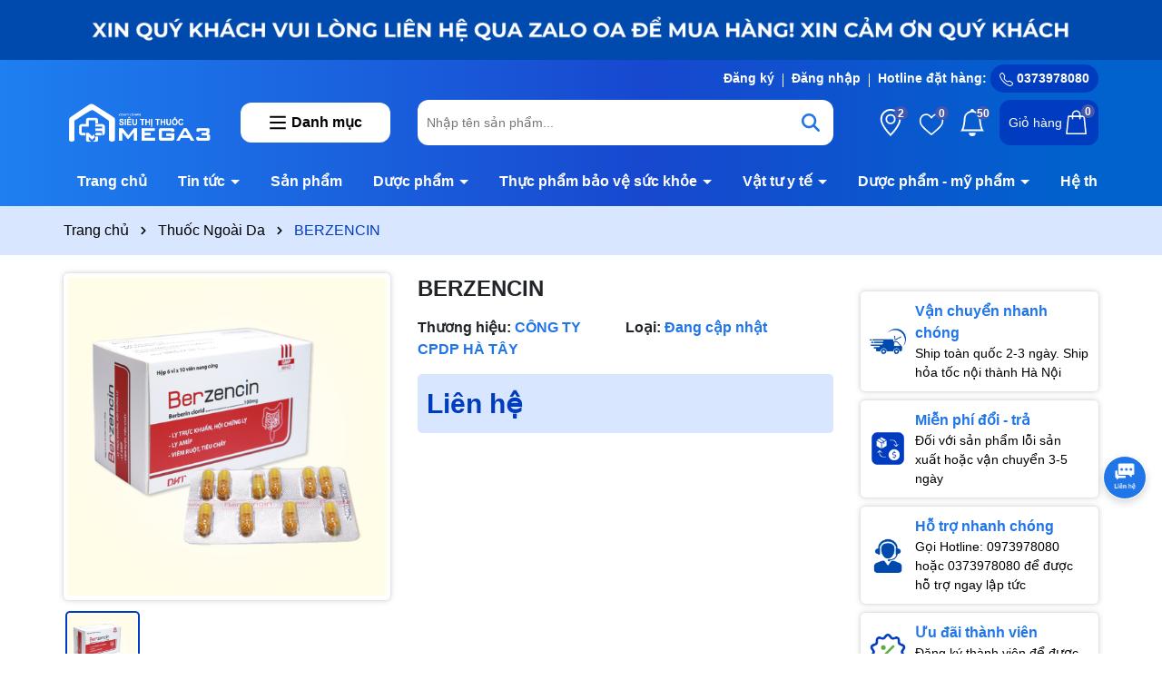

--- FILE ---
content_type: image/svg+xml
request_url: https://bizweb.dktcdn.net/100/343/352/themes/917882/assets/jcb_7655e615ce.svg?1742482687521
body_size: 39581
content:
<svg width="36" height="19" viewBox="0 0 36 19" fill="none" xmlns="http://www.w3.org/2000/svg" xmlns:xlink="http://www.w3.org/1999/xlink">
<rect width="36" height="19" fill="url(#pattern0)"/>
<defs>
<pattern id="pattern0" patternContentUnits="objectBoundingBox" width="1" height="1">
<use xlink:href="#image0_1985_727" transform="matrix(0.00078125 0 0 0.00148026 0 -0.23273)"/>
</pattern>
<image id="image0_1985_727" width="1280" height="990" xlink:href="[data-uri]"/>
</defs>
</svg>


--- FILE ---
content_type: image/svg+xml
request_url: https://bizweb.dktcdn.net/100/343/352/themes/917882/assets/vnpay_1f73f546c4.svg?1742482687521
body_size: 2366
content:
<svg width="36" height="19" viewBox="0 0 36 19" fill="none" xmlns="http://www.w3.org/2000/svg">
<path d="M7.46555 9.25305C7.46555 9.72997 7.46555 10.0818 7.46555 10.4414C7.46555 10.8089 7.46555 11.1686 7.46555 11.536C7.46555 12.0755 7.35815 12.6462 7.97183 13.0919C7.32747 13.0919 6.79816 13.0919 6.20749 13.0919C6.82885 12.3491 6.51433 11.4891 6.56803 10.6838C6.60639 10.1522 6.5757 9.6127 6.5757 9.08105C6.5757 8.4243 6.69077 7.7441 6.1001 7.22027C6.12311 7.19681 6.13845 7.17336 6.16147 7.1499C6.7368 7.1499 7.31212 7.14209 7.88745 7.15772C8.0332 7.16554 8.10224 7.33755 8.18662 7.447C8.99976 8.46339 9.81289 9.4876 10.626 10.5118C10.7027 10.6056 10.7564 10.7385 10.9329 10.7698C10.9329 9.7847 10.9329 8.81522 10.9329 7.83792C10.9329 7.57992 10.672 7.43137 10.6107 7.15772C11.14 7.15772 11.6616 7.15772 12.1756 7.15772C12.1832 7.18118 12.2063 7.21245 12.1986 7.22027C11.792 7.61119 11.815 8.11938 11.8227 8.62758C11.838 10.0349 11.8304 11.4422 11.8227 12.8495C11.8227 13.2639 11.7767 13.2952 11.3778 13.2092C10.7488 13.0762 10.2578 12.7401 9.86658 12.224C9.17619 11.3327 8.47045 10.4649 7.77239 9.58142C7.70335 9.50324 7.61897 9.42506 7.46555 9.25305Z" fill="#ED1C24"/>
<path d="M18.8354 13.1598C18.1988 13.1598 17.646 13.1598 17.0933 13.1598C17.8638 11.8095 18.2156 10.3209 18.7767 8.91361C18.9024 8.59637 19.0029 8.27913 19.1201 7.96189C19.229 7.63652 19.2541 7.31927 18.8605 7.00203C19.6813 7.00203 20.3932 6.9939 21.1051 7.01017C21.3229 7.0183 21.3061 7.23793 21.3647 7.38435C21.9594 8.90548 22.5541 10.4347 23.1403 11.964C23.2995 12.387 23.5172 12.7693 23.869 13.1516C22.9226 13.1516 22.0348 13.1516 21.1386 13.1516C21.415 12.7449 21.348 11.7769 21.0213 11.3946C20.9627 11.3214 20.8873 11.3051 20.8036 11.3051C20.2759 11.3051 19.7399 11.3051 19.2123 11.297C19.0615 11.297 18.9777 11.3621 18.9359 11.4922C18.827 11.8095 18.7097 12.1267 18.6008 12.4521C18.5003 12.7042 18.6427 12.9076 18.8354 13.1598ZM19.9912 8.57197C19.7567 8.92175 19.6897 9.25526 19.5891 9.56437C19.2793 10.4917 19.2876 10.4917 20.3094 10.4591C20.3346 10.4591 20.3681 10.4591 20.3932 10.4591C20.6026 10.4673 20.6696 10.3697 20.6026 10.1826C20.4016 9.67011 20.2089 9.15765 19.9912 8.57197Z" fill="#005AAB"/>
<path d="M14.8095 10.5353C15.527 9.9828 15.6734 9.31653 15.4757 8.5365C15.3879 8.18712 15.1609 7.96774 14.8315 7.89461C14.685 7.86211 14.5972 7.91086 14.5972 8.09774C14.6045 9.47903 14.5972 10.8603 14.6118 12.2416C14.6118 12.5666 14.7217 12.8673 14.9266 13.1598C14.2092 13.1598 13.5356 13.1598 12.8181 13.1598C13.0963 12.7779 13.1183 12.3635 13.1183 11.9491C13.0963 10.5597 13.1549 9.16215 13.089 7.77273C13.0743 7.5046 13.0011 7.27709 12.7815 7.01708C13.0524 7.01708 13.2647 7.00896 13.4697 7.01708C14.275 7.04959 15.0804 6.91958 15.8784 7.09021C16.6032 7.25272 17.0352 7.78086 17.0864 8.504C17.145 9.38965 16.8302 9.99092 16.1273 10.3078C15.7466 10.4784 15.344 10.5516 14.8095 10.5353Z" fill="#005AAB"/>
<path d="M0 7.18867C0.61885 7.18867 1.20555 7.19644 1.79225 7.18867C2.00925 7.18867 2.00925 7.35192 2.05748 7.47631C2.51558 8.69684 2.97369 9.92514 3.43984 11.1457C3.48003 11.2623 3.4961 11.3944 3.65684 11.4955C3.97028 10.7026 4.26765 9.92514 4.57306 9.14774C4.68558 8.8601 4.78202 8.55691 4.91061 8.27704C5.04724 7.9894 5.09547 7.71731 4.89454 7.43744C4.78202 7.28196 4.80613 7.20422 5.03921 7.1809C6.26083 7.09538 6.26887 7.09538 5.85094 8.22262C5.26424 9.82408 4.66147 11.4255 4.07477 13.027C4.00243 13.2214 3.92206 13.2835 3.69703 13.2291C2.80492 12.9959 2.15392 12.545 1.81636 11.6588C1.25377 10.1739 0.626887 8.71239 0 7.18867Z" fill="#ED1C24"/>
<path d="M23.2834 7.00935C24.0401 7.00935 24.7117 7.01747 25.3918 7.00122C25.5874 7.00122 25.6639 7.09874 25.7489 7.22876C26.1315 7.81385 26.5225 8.39082 26.8966 8.97592C27.0496 9.21158 27.1517 9.21971 27.3047 8.98405C27.5002 8.6915 27.7298 8.40708 27.9338 8.11453C28.2654 7.63507 28.2654 7.4888 27.9933 7.00122C28.6054 7.00122 29.2175 7.00122 29.8211 7.00122C29.8722 7.00122 29.9317 7.00935 30.0592 7.0256C29.7361 7.46442 29.4471 7.87074 29.158 8.27706C28.6989 8.91091 28.2314 9.53664 27.7723 10.1705C27.7128 10.2599 27.6192 10.3574 27.6277 10.4549C27.6532 11.3569 27.4067 12.2915 27.9763 13.161C27.1517 13.161 26.3525 13.161 25.5194 13.161C26.0209 12.2996 25.7319 11.3813 25.7999 10.5037C25.8084 10.4305 25.7574 10.3493 25.7149 10.2843C25.0348 9.32535 24.3631 8.37457 23.683 7.43192C23.5895 7.29377 23.462 7.18813 23.2834 7.00935Z" fill="#005AAB"/>
<path d="M33.5779 10.4339C33.0667 10.7873 32.6813 10.7873 32.1779 10.4186C31.8633 10.1881 31.5644 10.0191 31.1318 10.0037C30.4711 9.98836 29.9992 9.41987 29.897 8.67469C29.8026 8.02938 30.1644 7.39944 30.7622 7.1536C31.4622 6.86168 32.233 6.99996 32.6341 7.47626C33.106 8.03706 33.1375 8.85138 32.6734 9.46596C32.5004 9.68875 32.5476 9.80398 32.7364 9.95763C32.9723 10.1574 33.2397 10.3187 33.5779 10.4339ZM30.715 8.42118C30.7307 8.68237 30.7779 8.96662 30.9352 9.22781C31.0846 9.47365 31.2891 9.64266 31.6038 9.60425C31.9341 9.55815 32.0442 9.32 32.115 9.05112C32.1858 8.78224 32.1543 8.51336 32.0993 8.25217C31.997 7.72209 31.6981 7.42248 31.3127 7.44553C30.9588 7.46858 30.715 7.83732 30.715 8.42118Z" fill="#ED1C24"/>
<path d="M33.5512 7.0075C33.9944 7.0075 34.4826 6.98827 34.9634 7.01712C35.2789 7.03635 35.5193 7.25753 35.6094 7.64218C35.6996 8.02683 35.6545 8.43072 35.369 8.67112C35.1512 8.84422 35.2038 8.99808 35.3089 9.20002C35.5418 9.65199 35.7146 10.1424 36 10.5559C35.016 11.0656 34.8056 10.0943 34.4526 9.2481C34.3549 9.777 34.3549 10.1809 34.4901 10.6232C34.1671 10.7002 33.8516 10.6425 33.5361 10.6521C33.6338 9.43081 33.6113 8.23839 33.5512 7.0075ZM34.37 8.15184C34.4451 8.33455 34.2648 8.69036 34.5127 8.69997C34.738 8.70959 34.8507 8.39225 34.8432 8.10376C34.8432 7.82489 34.7531 7.52678 34.5202 7.56525C34.2573 7.60371 34.4526 7.9499 34.37 8.15184Z" fill="#ED1C24"/>
</svg>


--- FILE ---
content_type: image/svg+xml
request_url: https://bizweb.dktcdn.net/100/343/352/themes/917882/assets/visa_fdc3324c35.svg?1742482687521
body_size: 79945
content:
<svg width="36" height="19" viewBox="0 0 36 19" fill="none" xmlns="http://www.w3.org/2000/svg" xmlns:xlink="http://www.w3.org/1999/xlink">
<rect y="4" width="36" height="12" fill="url(#pattern0)"/>
<defs>
<pattern id="pattern0" patternContentUnits="objectBoundingBox" width="1" height="1">
<use xlink:href="#image0_1985_757" transform="matrix(0.000277778 0 0 0.000859107 -0.0611111 -0.207904)"/>
</pattern>
<image id="image0_1985_757" width="4060" height="1648" xlink:href="[data-uri]"/>
</defs>
</svg>


--- FILE ---
content_type: image/svg+xml
request_url: https://bizweb.dktcdn.net/100/343/352/themes/917882/assets/mtc_1ed684ff7c.svg?1742482687521
body_size: 39506
content:
<svg width="36" height="19" viewBox="0 0 36 19" fill="none" xmlns="http://www.w3.org/2000/svg" xmlns:xlink="http://www.w3.org/1999/xlink">
<rect width="36" height="19" fill="url(#pattern0)"/>
<defs>
<pattern id="pattern0" patternContentUnits="objectBoundingBox" width="1" height="1">
<use xlink:href="#image0_1985_730" transform="matrix(0.000449922 0 0 0.000838363 0.166667 0.0368042)"/>
</pattern>
<image id="image0_1985_730" width="1420" height="1105" xlink:href="[data-uri]"/>
</defs>
</svg>


--- FILE ---
content_type: application/javascript
request_url: https://bizweb.dktcdn.net/100/343/352/themes/917882/assets/main.js?1742482687521
body_size: 4696
content:
window.awe = window.awe || {};
awe.init = function () {
	awe.showPopup();
	awe.hidePopup();	
};
function awe_lazyloadImage() {
	var ll = new LazyLoad({
		elements_selector: ".lazyload",
		load_delay: 100,
		threshold: 0
	});
} window.awe_lazyloadImage=awe_lazyloadImage;
awe_lazyloadImage();

let isload = 0;
$(window).on('scroll  mousemove touchstart',function(){
	try{
		if(!isload){
			isload = 1
			
			var placeholderText = ['Bạn muốn tìm gì?','Dược phẩm', 'Thực phẩm chức năng', 'Dược mỹ phẩm', 'Thiết bị y tế'];
			$('.search-auto').placeholderTypewriter({text: placeholderText});
			
			var wDWs = $(window).width();
		
			
			
			$(document).ready(function(){
				function getItemSearch(name, smartjson){
					return fetch(`https://${window.location.hostname}/search?q=name:(*${name}*)&view=${smartjson}&type=product`)
						.then(res => res.json())
						.catch(err => console.error(err))
				}
				function getItemSearch2(title, smartjsonarticle){
					return fetch(`https://${window.location.hostname}/search?q=${title}&view=${smartjsonarticle}&type=article`)
						.then(res => res.json())
						.catch(err => console.error(err))
				}
				$('.search-smart input[type="text"]').bind('keyup change', function(e){
					let term = $(this).val().trim();
					let term2 = $(this).val().trim();
					let data = '';
					let data2 = '';
					var resultbox = '';
					var resultbox2 = '';
					if(term.length > 0) {
						$('.search-suggest').addClass('open');
						async function goawaySearch() {

							data = await getItemSearch(term, 'smartjson');
							data2 = await getItemSearch2(term, 'smartjsonar');


							setTimeout(function(){
								var sizeData = Object.keys(data).length;
								var sizeData2 = Object.keys(data2).length;
								var check1 = data.searchResultCount;
								var check2 = data2.searchResultCount;
								if(sizeData > 0) {	
									resultbox +=`<div class="title-search">Có ${check1} sản phẩm</div>`

									Object.keys(data).forEach(function(key) {

										if (data[key].url == undefined){

										} else {
											if (data[key].compare_price != 0 ) {
												resultbox += `<div class="product-smart"><a class="image_thumb" href="${data[key].url}" title="${data[key].name}"><img width="370" height="480" class="lazyload loaded" src="${data[key].image}" data-src="${data[key].image}" alt="${data[key].name}" data-was-processed="true"></a><div class="product-info"><h3 class="product-name line-clamp line-clamp-1"><a href="${data[key].url}" title="${data[key].name}">${data[key].name}</a></h3><div class="price-box"><span class="price">${data[key].price}</span><span class="compare-price">${data[key].compare_price}</span></div></div></div>`
											} else {
												resultbox += `<div class="product-smart"><a class="image_thumb" href="${data[key].url}" title="${data[key].name}"><img width="370" height="480" class="lazyload loaded" src="${data[key].image}" data-src="${data[key].image}" alt="${data[key].name}" data-was-processed="true"></a><div class="product-info"><h3 class="product-name line-clamp line-clamp-1"><a href="${data[key].url}" title="${data[key].name}">${data[key].name}</a></h3><div class="price-box"><span class="price">${data[key].price}</span></div></div></div>`
											}
										}
									});
									resultbox +=`<a class="see-more" href="/search?q=name:(*${term}*)&type=product"  title="Xem tất cả">Xem tất cả</a>`

									$('.list-search').html(resultbox);
								} else {

									$('.list-search').html('<span></span>');
								}

								if(sizeData2 > 0 ) {
									resultbox2 +=`<div class="title-search">Có ${check2} tin tức</div>`


									Object.keys(data2).forEach(function(key) {
										if (data2[key].url == undefined){

										}else{
											resultbox2 += `<div class="art-smart"><a class="image_thumb" href="${data2[key].url}" title="${data2[key].name}"><img width="370" height="480" class="lazyload loaded" src="${data2[key].image}" data-src="${data2[key].image}" alt="${data2[key].name}" data-was-processed="true"></a><div class="product-info"><h3 class="product-name"><a href="${data2[key].url}" title="${data2[key].name}">${data2[key].name}</a></h3></div></div>`
										}
									});
									resultbox2 +=`<a class="see-more" href="/search?query=(*${term}*)&type=article"  title="Xem tất cả">Xem tất cả</a></div>`
									$('.list-search2').html(resultbox2);

								} else {
									$('.list-search2').html('<span></span>');
								}
								if(sizeData == 0 && sizeData2 == 0 ){
									$('.list-search').html('<div class="not-pro">Không có thấy kết quả tìm kiếm</div>');
								}
							}, 200);
						}
						goawaySearch();
					}else {
						$('.search-suggest').removeClass('open');
						$('.list-search').html('');
						$('.list-search2').html('');
					}
				});
				function activeTabSearch(obj){
					$('.search-suggest .smart-search-title li').removeClass('active');
					$(obj).addClass('active');
					var id = $(obj).attr('data-tab');
					$('.list-search-style').removeClass('active');
					$(id).addClass('active');
				}

				$('.search-suggest .smart-search-title li').click(function(){
					activeTabSearch(this);
					return false;
				});
			});
			$('.header-search-form').submit(function(e){
				e.preventDefault();
				var search_val = $(this).parent().find('input').val();
				var url = '/search?query=name:(*'+search_val +'*)&type=product';
				window.location.href = url;
			})
			
			if (wDWs < 767) {
				$('.footer-click h4').click(function(e){
					console.log('check')
					$(this).toggleClass('active').next().slideToggle();
					$(this).next('ul').toggleClass("current");
				});
			}
			$('.btn-close').click(function() {
				$(this).parents('.dropdown').toggleClass('open');
			}); 


			$('.ul_collections li > svg').click(function(){
				$(this).parent().toggleClass('current');
				$(this).toggleClass('fa-angle-down fa-angle-right');
				$(this).next('ul').slideToggle("fast");
				$(this).next('div').slideToggle("fast");
			});
			awe_backtotop();
			$(document).on('click','.overlay, .close-window, .btn-continue, .fancybox-close', function() {   
				awe.hidePopup('.awe-popup'); 
				setTimeout(function(){
					$('.loading').removeClass('loaded-content');
				},500);
				return false;
			})
			if (wDWs < 991) {
				$('.menu-bar').on('click', function(){
					$('.opacity_menu').addClass('current');
					$('.header-nav').addClass('current');
				})
				$('.item_big li .fa').click(function(e){
					if($(this).hasClass('current')) {
						$(this).closest('ul').find('li, .fa').removeClass('current');
					} else {
						$(this).closest('ul').find('li, .fa').removeClass('current');
						$(this).closest('li').addClass('current');
						$(this).addClass('current');
					}
				});
				$('.opacity_menu').on('click', function(){
					$('.header-nav').removeClass('current');
					$('.opacity_menu').removeClass('current');
				})
			}
			awe_category();


			$('.dropdown-toggle').click(function() {
				$(this).parent().toggleClass('open'); 	
			}); 


			$(document).ready(function() {
				var margin_left = 0;
				$('#prev').on('click', function(e) {
					e.preventDefault();
					animateMargin( 190 );
				});
				$('#next').on('click', function(e) {
					e.preventDefault();
					animateMargin( -190 );
				});
				const animateMargin = ( amount ) => {
					margin_left = Math.min(0, Math.max( getMaxMargin(), margin_left + amount ));
					$('ul.item_big').animate({
						'margin-left': margin_left
					}, 300);
				};
				const getMaxMargin = () => 
				$('ul.item_big').parent().width() - $('ul.item_big')[0].scrollWidth;
			})

			function awe_showLoading(selector) {
				var loading = $('.loader').html();
				$(selector).addClass("loading").append(loading); 
			}  window.awe_showLoading=awe_showLoading;
			function awe_hideLoading(selector) { 
				$(selector).removeClass("loading"); 
				$(selector + ' .loading-icon').remove();
			}  window.awe_hideLoading=awe_hideLoading;
			function awe_showPopup(selector) {
				$(selector).addClass('active');
			}  window.awe_showPopup=awe_showPopup;
			function awe_hidePopup(selector) {
				$(selector).removeClass('active');
			}  window.awe_hidePopup=awe_hidePopup;
			awe.hidePopup = function (selector) {
				$(selector).removeClass('active');
			}


			function awe_convertVietnamese(str) { 
				str= str.toLowerCase();
				str= str.replace(/Ă |Ă¡|áº¡|áº£|Ă£|Ă¢|áº§|áº¥|áº­|áº©|áº«|Äƒ|áº±|áº¯|áº·|áº³|áºµ/g,"a"); 
				str= str.replace(/Ă¨|Ă©|áº¹|áº»|áº½|Ăª|á»|áº¿|á»‡|á»ƒ|á»…/g,"e"); 
				str= str.replace(/Ă¬|Ă­|á»‹|á»‰|Ä©/g,"i"); 
				str= str.replace(/Ă²|Ă³|á»|á»|Ăµ|Ă´|á»“|á»‘|á»™|á»•|á»—|Æ¡|á»|á»›|á»£|á»Ÿ|á»¡/g,"o"); 
				str= str.replace(/Ă¹|Ăº|á»¥|á»§|Å©|Æ°|á»«|á»©|á»±|á»­|á»¯/g,"u"); 
				str= str.replace(/á»³|Ă½|á»µ|á»·|á»¹/g,"y"); 
				str= str.replace(/Ä‘/g,"d"); 
				str= str.replace(/!|@|%|\^|\*|\(|\)|\+|\=|\<|\>|\?|\/|,|\.|\:|\;|\'| |\"|\&|\#|\[|\]|~|$|_/g,"-");
				str= str.replace(/-+-/g,"-");
				str= str.replace(/^\-+|\-+$/g,""); 
				return str; 
			} window.awe_convertVietnamese=awe_convertVietnamese;
			var wDWs = $(window).width();


			function awe_category(){
				$('.nav-category .fa-angle-right').click(function(e){
					$(this).toggleClass('fa-angle-down fa-angle-right');
					$(this).parent().toggleClass('active');
				});
				$('.nav-category .fa-angle-down').click(function(e){
					$(this).toggleClass('fa-angle-right');
					$(this).parent().toggleClass('active');
				});
			} window.awe_category=awe_category;


			function awe_backtotop() { 
				$(window).scroll(function() {
					$(this).scrollTop() > 200 ? $('.backtop').addClass('show') : $('.backtop').removeClass('show')
				});
				$('.backtop').click(function() {
					return $("body,html").animate({
						scrollTop: 0
					}, 800), !1
				});
			} window.awe_backtotop=awe_backtotop;

		
		
			$(document).on('click', '.js-copy',function(e){
				e.preventDefault();
				var copyText = $(this).attr('data-copy');
				var copyTextarea = document.createElement("textarea");
				copyTextarea.textContent = copyText;
				copyTextarea.style.position = "fixed";
				document.body.appendChild(copyTextarea);
				copyTextarea.select();
				document.execCommand("copy"); 
				document.body.removeChild(copyTextarea);
				var cur_text = $(this).text();
				var $cur_btn = $(this);
				$(this).addClass("iscopied");
				$(this).text("Đã lưu");
				setTimeout(function(){
					$cur_btn.removeClass("iscopied");
					$cur_btn.text(cur_text);
				},1500)
			})
			$('.info-button').click(function() {
				var code = $(this).attr('data-coupon'),
					time = $(this).attr('data-time'),
					dieukien = $(this).attr('data-content');
				$('.popup-coupon .code').html(code);
				$('.popup-coupon .time').html(time);
				$('.popup-coupon .dieukien').html(dieukien);

				$('.popup-coupon, .backdrop__body-backdrop___1rvky').addClass('active'); 

			}); 
			var coupon = new Swiper('.coupon-swiper', {
				slidesPerView: 6,
				loop: false,
				grabCursor: true,
				spaceBetween: 10,
				roundLengths: true,
				slideToClickedSlide: false,
				autoplay: false,
				navigation: {
					nextEl: '.coupon-swiper .swiper-button-next',
					prevEl: '.coupon-swiper .swiper-button-prev',
				},
				breakpoints: {
					300: {
						slidesPerView: 1,
					},
					350: {
						slidesPerView: 1,
					},
					640: {
						slidesPerView: 1,
					},
					768: {
						slidesPerView: 2,
					},
					991: {
						slidesPerView: 3,
					},
					1200: {
						slidesPerView: 4,
					}
				}
			});
			
			if (wDWs > 992) {
				function horizontalNav() {
					return {
						wrapper: $('.header-menu-des'),
						navigation: $('.header-menu-des .header-nav'),
						item: $('.header-menu-des .header-nav .nav-item'),
						totalStep: 0,
						onCalcNavOverView: function(){
							let itemHeight = this.item.eq(0).outerWidth(),
								lilength = this.item.length,
								total = 0;
							for (var i = 0; i < lilength; i++) {
								itemHeight = this.item.eq(i).outerWidth();
								total += itemHeight;
							}
							return Math.ceil(total)
						},
						onCalcTotal: function(){
							let  navHeight = this.navigation.width();
							return Math.ceil(navHeight)
						},
						init:function(){
							this.totalStep = this.onCalcNavOverView();
							this.totalTo = this.onCalcTotal();
							if(this.totalStep > this.totalTo){
								$('.control-menu').addClass("d-lg-block");
							
							} 
						}
					}	
				}
			}
			$(document).ready(function ($) {
				if(window.matchMedia('(min-width: 992px)').matches){
					horizontalNav().init()
				}
			});
			var swipertext = new Swiper('.text-slider', {
				autoplay: true,
				effect: 'fade',
				
			});
			$('.menu-vertical .nav-item>a').click(function(e){
				$(".menu-vertical .nav-item").removeClass('active');
				$(this).closest('li').addClass('active');
			});
			$('.vertical-menu-category .title, .menu-bar2').click(function(e){
				$('.vertical-menu-category').toggleClass('active');
				$('.backdrop__body-backdrop___1rvky').toggleClass('active');
			});
			
			

		}
	}catch(e){
		console.log(e);
	}
});




var SuccessNoti = function(SuccessText){
	$.notify({
		// options
		title: '<strong>Tuyệt vời</strong><br>',
		message: SuccessText,
		icon: 'glyphicon glyphicon-ok'
	},{
		// settings
		element: 'body',
		//position: null,
		type: "success",
		//allow_dismiss: true,
		//newest_on_top: false,
		showProgressbar: false,
		placement: {
			from: "top",
			align: "right"
		},
		offset: 20,
		spacing: 10,
		z_index: 1031,
		delay: 3300,
		timer:1000,
		url_target: '_blank',
		mouse_over: null,
		animate: {
			enter: 'animated fadeInDown',
			exit: 'animated fadeOutRight'
		},
		onShow: null,
		onShown: null,
		onClose: null,
		onClosed: null,
		icon_type: 'class',
	});
}
var ErrorNoti = function(ErrorText){
	$.notify({
		// options
		title: '<strong>Thông báo</strong><br>',
		message: ErrorText,
		icon: 'glyphicon glyphicon-info-sign',
	},{
		// settings
		element: 'body',
		position: null,
		type: "warning",
		allow_dismiss: true,
		newest_on_top: false,
		showProgressbar: false,
		placement: {
			from: "top",
			align: "right"
		},
		offset: 20,
		spacing: 10,
		z_index: 1031,
		delay: 3300,
		timer: 1000,
		url_target: '_blank',
		mouse_over: null,
		animate: {
			enter: 'animated bounceInDown',
			exit: 'animated bounceOutUp'
		},
		onShow: null,
		onShown: null,
		onClose: null,
		onClosed: null,
		icon_type: 'class',
	});
};